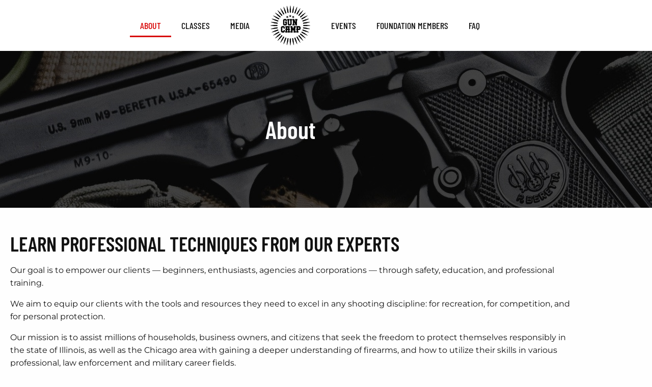

--- FILE ---
content_type: text/html; charset=UTF-8
request_url: https://theguncamp.com/about/
body_size: 13696
content:
<!DOCTYPE html>
<html lang="en-US">
<head>
	<meta charset="UTF-8">
	<meta name="viewport" content="width=device-width, initial-scale=1.0, viewport-fit=cover" />		<meta name='robots' content='index, follow, max-image-preview:large, max-snippet:-1, max-video-preview:-1' />
	<style>img:is([sizes="auto" i], [sizes^="auto," i]) { contain-intrinsic-size: 3000px 1500px }</style>
	
	<!-- This site is optimized with the Yoast SEO plugin v26.8 - https://yoast.com/product/yoast-seo-wordpress/ -->
	<title>The Gun Camp - About - Certified Gun Training by Professionals</title>
	<meta name="description" content="Our goal is to empower our clients — beginners, enthusiasts, agencies and corporations — through safety, education, and professional training." />
	<link rel="canonical" href="https://theguncamp.com/about/" />
	<meta property="og:locale" content="en_US" />
	<meta property="og:type" content="article" />
	<meta property="og:title" content="The Gun Camp - About - Certified Gun Training by Professionals" />
	<meta property="og:description" content="Our goal is to empower our clients — beginners, enthusiasts, agencies and corporations — through safety, education, and professional training." />
	<meta property="og:url" content="https://theguncamp.com/about/" />
	<meta property="og:site_name" content="The Gun Camp" />
	<meta property="article:modified_time" content="2022-06-06T20:30:25+00:00" />
	<meta name="twitter:card" content="summary_large_image" />
	<meta name="twitter:label1" content="Est. reading time" />
	<meta name="twitter:data1" content="1 minute" />
	<script type="application/ld+json" class="yoast-schema-graph">{"@context":"https://schema.org","@graph":[{"@type":"WebPage","@id":"https://theguncamp.com/about/","url":"https://theguncamp.com/about/","name":"The Gun Camp - About - Certified Gun Training by Professionals","isPartOf":{"@id":"https://theguncamp.com/#website"},"datePublished":"2022-06-06T17:51:07+00:00","dateModified":"2022-06-06T20:30:25+00:00","description":"Our goal is to empower our clients — beginners, enthusiasts, agencies and corporations — through safety, education, and professional training.","breadcrumb":{"@id":"https://theguncamp.com/about/#breadcrumb"},"inLanguage":"en-US","potentialAction":[{"@type":"ReadAction","target":["https://theguncamp.com/about/"]}]},{"@type":"BreadcrumbList","@id":"https://theguncamp.com/about/#breadcrumb","itemListElement":[{"@type":"ListItem","position":1,"name":"Home","item":"https://theguncamp.com/"},{"@type":"ListItem","position":2,"name":"About"}]},{"@type":"WebSite","@id":"https://theguncamp.com/#website","url":"https://theguncamp.com/","name":"The Gun Camp","description":"Certified Gun Training by Professionals","publisher":{"@id":"https://theguncamp.com/#organization"},"potentialAction":[{"@type":"SearchAction","target":{"@type":"EntryPoint","urlTemplate":"https://theguncamp.com/?s={search_term_string}"},"query-input":{"@type":"PropertyValueSpecification","valueRequired":true,"valueName":"search_term_string"}}],"inLanguage":"en-US"},{"@type":"Organization","@id":"https://theguncamp.com/#organization","name":"The Gun Camp","url":"https://theguncamp.com/","logo":{"@type":"ImageObject","inLanguage":"en-US","@id":"https://theguncamp.com/#/schema/logo/image/","url":"https://theguncamp.com/wp-content/uploads/2022/06/BlackGC.png","contentUrl":"https://theguncamp.com/wp-content/uploads/2022/06/BlackGC.png","width":963,"height":964,"caption":"The Gun Camp"},"image":{"@id":"https://theguncamp.com/#/schema/logo/image/"}}]}</script>
	<!-- / Yoast SEO plugin. -->


<script type='application/javascript'>console.log('PixelYourSite PRO version 9.11.1.2');</script>
<link rel="alternate" type="application/rss+xml" title="The Gun Camp &raquo; Feed" href="https://theguncamp.com/feed/" />
<script>
window._wpemojiSettings = {"baseUrl":"https:\/\/s.w.org\/images\/core\/emoji\/16.0.1\/72x72\/","ext":".png","svgUrl":"https:\/\/s.w.org\/images\/core\/emoji\/16.0.1\/svg\/","svgExt":".svg","source":{"concatemoji":"https:\/\/theguncamp.com\/wp-includes\/js\/wp-emoji-release.min.js?ver=6.8.3"}};
/*! This file is auto-generated */
!function(s,n){var o,i,e;function c(e){try{var t={supportTests:e,timestamp:(new Date).valueOf()};sessionStorage.setItem(o,JSON.stringify(t))}catch(e){}}function p(e,t,n){e.clearRect(0,0,e.canvas.width,e.canvas.height),e.fillText(t,0,0);var t=new Uint32Array(e.getImageData(0,0,e.canvas.width,e.canvas.height).data),a=(e.clearRect(0,0,e.canvas.width,e.canvas.height),e.fillText(n,0,0),new Uint32Array(e.getImageData(0,0,e.canvas.width,e.canvas.height).data));return t.every(function(e,t){return e===a[t]})}function u(e,t){e.clearRect(0,0,e.canvas.width,e.canvas.height),e.fillText(t,0,0);for(var n=e.getImageData(16,16,1,1),a=0;a<n.data.length;a++)if(0!==n.data[a])return!1;return!0}function f(e,t,n,a){switch(t){case"flag":return n(e,"\ud83c\udff3\ufe0f\u200d\u26a7\ufe0f","\ud83c\udff3\ufe0f\u200b\u26a7\ufe0f")?!1:!n(e,"\ud83c\udde8\ud83c\uddf6","\ud83c\udde8\u200b\ud83c\uddf6")&&!n(e,"\ud83c\udff4\udb40\udc67\udb40\udc62\udb40\udc65\udb40\udc6e\udb40\udc67\udb40\udc7f","\ud83c\udff4\u200b\udb40\udc67\u200b\udb40\udc62\u200b\udb40\udc65\u200b\udb40\udc6e\u200b\udb40\udc67\u200b\udb40\udc7f");case"emoji":return!a(e,"\ud83e\udedf")}return!1}function g(e,t,n,a){var r="undefined"!=typeof WorkerGlobalScope&&self instanceof WorkerGlobalScope?new OffscreenCanvas(300,150):s.createElement("canvas"),o=r.getContext("2d",{willReadFrequently:!0}),i=(o.textBaseline="top",o.font="600 32px Arial",{});return e.forEach(function(e){i[e]=t(o,e,n,a)}),i}function t(e){var t=s.createElement("script");t.src=e,t.defer=!0,s.head.appendChild(t)}"undefined"!=typeof Promise&&(o="wpEmojiSettingsSupports",i=["flag","emoji"],n.supports={everything:!0,everythingExceptFlag:!0},e=new Promise(function(e){s.addEventListener("DOMContentLoaded",e,{once:!0})}),new Promise(function(t){var n=function(){try{var e=JSON.parse(sessionStorage.getItem(o));if("object"==typeof e&&"number"==typeof e.timestamp&&(new Date).valueOf()<e.timestamp+604800&&"object"==typeof e.supportTests)return e.supportTests}catch(e){}return null}();if(!n){if("undefined"!=typeof Worker&&"undefined"!=typeof OffscreenCanvas&&"undefined"!=typeof URL&&URL.createObjectURL&&"undefined"!=typeof Blob)try{var e="postMessage("+g.toString()+"("+[JSON.stringify(i),f.toString(),p.toString(),u.toString()].join(",")+"));",a=new Blob([e],{type:"text/javascript"}),r=new Worker(URL.createObjectURL(a),{name:"wpTestEmojiSupports"});return void(r.onmessage=function(e){c(n=e.data),r.terminate(),t(n)})}catch(e){}c(n=g(i,f,p,u))}t(n)}).then(function(e){for(var t in e)n.supports[t]=e[t],n.supports.everything=n.supports.everything&&n.supports[t],"flag"!==t&&(n.supports.everythingExceptFlag=n.supports.everythingExceptFlag&&n.supports[t]);n.supports.everythingExceptFlag=n.supports.everythingExceptFlag&&!n.supports.flag,n.DOMReady=!1,n.readyCallback=function(){n.DOMReady=!0}}).then(function(){return e}).then(function(){var e;n.supports.everything||(n.readyCallback(),(e=n.source||{}).concatemoji?t(e.concatemoji):e.wpemoji&&e.twemoji&&(t(e.twemoji),t(e.wpemoji)))}))}((window,document),window._wpemojiSettings);
</script>
<style id='wp-emoji-styles-inline-css'>

	img.wp-smiley, img.emoji {
		display: inline !important;
		border: none !important;
		box-shadow: none !important;
		height: 1em !important;
		width: 1em !important;
		margin: 0 0.07em !important;
		vertical-align: -0.1em !important;
		background: none !important;
		padding: 0 !important;
	}
</style>
<style id='classic-theme-styles-inline-css'>
/*! This file is auto-generated */
.wp-block-button__link{color:#fff;background-color:#32373c;border-radius:9999px;box-shadow:none;text-decoration:none;padding:calc(.667em + 2px) calc(1.333em + 2px);font-size:1.125em}.wp-block-file__button{background:#32373c;color:#fff;text-decoration:none}
</style>
<style id='global-styles-inline-css'>
:root{--wp--preset--aspect-ratio--square: 1;--wp--preset--aspect-ratio--4-3: 4/3;--wp--preset--aspect-ratio--3-4: 3/4;--wp--preset--aspect-ratio--3-2: 3/2;--wp--preset--aspect-ratio--2-3: 2/3;--wp--preset--aspect-ratio--16-9: 16/9;--wp--preset--aspect-ratio--9-16: 9/16;--wp--preset--color--black: #000000;--wp--preset--color--cyan-bluish-gray: #abb8c3;--wp--preset--color--white: #ffffff;--wp--preset--color--pale-pink: #f78da7;--wp--preset--color--vivid-red: #cf2e2e;--wp--preset--color--luminous-vivid-orange: #ff6900;--wp--preset--color--luminous-vivid-amber: #fcb900;--wp--preset--color--light-green-cyan: #7bdcb5;--wp--preset--color--vivid-green-cyan: #00d084;--wp--preset--color--pale-cyan-blue: #8ed1fc;--wp--preset--color--vivid-cyan-blue: #0693e3;--wp--preset--color--vivid-purple: #9b51e0;--wp--preset--gradient--vivid-cyan-blue-to-vivid-purple: linear-gradient(135deg,rgba(6,147,227,1) 0%,rgb(155,81,224) 100%);--wp--preset--gradient--light-green-cyan-to-vivid-green-cyan: linear-gradient(135deg,rgb(122,220,180) 0%,rgb(0,208,130) 100%);--wp--preset--gradient--luminous-vivid-amber-to-luminous-vivid-orange: linear-gradient(135deg,rgba(252,185,0,1) 0%,rgba(255,105,0,1) 100%);--wp--preset--gradient--luminous-vivid-orange-to-vivid-red: linear-gradient(135deg,rgba(255,105,0,1) 0%,rgb(207,46,46) 100%);--wp--preset--gradient--very-light-gray-to-cyan-bluish-gray: linear-gradient(135deg,rgb(238,238,238) 0%,rgb(169,184,195) 100%);--wp--preset--gradient--cool-to-warm-spectrum: linear-gradient(135deg,rgb(74,234,220) 0%,rgb(151,120,209) 20%,rgb(207,42,186) 40%,rgb(238,44,130) 60%,rgb(251,105,98) 80%,rgb(254,248,76) 100%);--wp--preset--gradient--blush-light-purple: linear-gradient(135deg,rgb(255,206,236) 0%,rgb(152,150,240) 100%);--wp--preset--gradient--blush-bordeaux: linear-gradient(135deg,rgb(254,205,165) 0%,rgb(254,45,45) 50%,rgb(107,0,62) 100%);--wp--preset--gradient--luminous-dusk: linear-gradient(135deg,rgb(255,203,112) 0%,rgb(199,81,192) 50%,rgb(65,88,208) 100%);--wp--preset--gradient--pale-ocean: linear-gradient(135deg,rgb(255,245,203) 0%,rgb(182,227,212) 50%,rgb(51,167,181) 100%);--wp--preset--gradient--electric-grass: linear-gradient(135deg,rgb(202,248,128) 0%,rgb(113,206,126) 100%);--wp--preset--gradient--midnight: linear-gradient(135deg,rgb(2,3,129) 0%,rgb(40,116,252) 100%);--wp--preset--font-size--small: 13px;--wp--preset--font-size--medium: 20px;--wp--preset--font-size--large: 36px;--wp--preset--font-size--x-large: 42px;--wp--preset--spacing--20: 0.44rem;--wp--preset--spacing--30: 0.67rem;--wp--preset--spacing--40: 1rem;--wp--preset--spacing--50: 1.5rem;--wp--preset--spacing--60: 2.25rem;--wp--preset--spacing--70: 3.38rem;--wp--preset--spacing--80: 5.06rem;--wp--preset--shadow--natural: 6px 6px 9px rgba(0, 0, 0, 0.2);--wp--preset--shadow--deep: 12px 12px 50px rgba(0, 0, 0, 0.4);--wp--preset--shadow--sharp: 6px 6px 0px rgba(0, 0, 0, 0.2);--wp--preset--shadow--outlined: 6px 6px 0px -3px rgba(255, 255, 255, 1), 6px 6px rgba(0, 0, 0, 1);--wp--preset--shadow--crisp: 6px 6px 0px rgba(0, 0, 0, 1);}:where(.is-layout-flex){gap: 0.5em;}:where(.is-layout-grid){gap: 0.5em;}body .is-layout-flex{display: flex;}.is-layout-flex{flex-wrap: wrap;align-items: center;}.is-layout-flex > :is(*, div){margin: 0;}body .is-layout-grid{display: grid;}.is-layout-grid > :is(*, div){margin: 0;}:where(.wp-block-columns.is-layout-flex){gap: 2em;}:where(.wp-block-columns.is-layout-grid){gap: 2em;}:where(.wp-block-post-template.is-layout-flex){gap: 1.25em;}:where(.wp-block-post-template.is-layout-grid){gap: 1.25em;}.has-black-color{color: var(--wp--preset--color--black) !important;}.has-cyan-bluish-gray-color{color: var(--wp--preset--color--cyan-bluish-gray) !important;}.has-white-color{color: var(--wp--preset--color--white) !important;}.has-pale-pink-color{color: var(--wp--preset--color--pale-pink) !important;}.has-vivid-red-color{color: var(--wp--preset--color--vivid-red) !important;}.has-luminous-vivid-orange-color{color: var(--wp--preset--color--luminous-vivid-orange) !important;}.has-luminous-vivid-amber-color{color: var(--wp--preset--color--luminous-vivid-amber) !important;}.has-light-green-cyan-color{color: var(--wp--preset--color--light-green-cyan) !important;}.has-vivid-green-cyan-color{color: var(--wp--preset--color--vivid-green-cyan) !important;}.has-pale-cyan-blue-color{color: var(--wp--preset--color--pale-cyan-blue) !important;}.has-vivid-cyan-blue-color{color: var(--wp--preset--color--vivid-cyan-blue) !important;}.has-vivid-purple-color{color: var(--wp--preset--color--vivid-purple) !important;}.has-black-background-color{background-color: var(--wp--preset--color--black) !important;}.has-cyan-bluish-gray-background-color{background-color: var(--wp--preset--color--cyan-bluish-gray) !important;}.has-white-background-color{background-color: var(--wp--preset--color--white) !important;}.has-pale-pink-background-color{background-color: var(--wp--preset--color--pale-pink) !important;}.has-vivid-red-background-color{background-color: var(--wp--preset--color--vivid-red) !important;}.has-luminous-vivid-orange-background-color{background-color: var(--wp--preset--color--luminous-vivid-orange) !important;}.has-luminous-vivid-amber-background-color{background-color: var(--wp--preset--color--luminous-vivid-amber) !important;}.has-light-green-cyan-background-color{background-color: var(--wp--preset--color--light-green-cyan) !important;}.has-vivid-green-cyan-background-color{background-color: var(--wp--preset--color--vivid-green-cyan) !important;}.has-pale-cyan-blue-background-color{background-color: var(--wp--preset--color--pale-cyan-blue) !important;}.has-vivid-cyan-blue-background-color{background-color: var(--wp--preset--color--vivid-cyan-blue) !important;}.has-vivid-purple-background-color{background-color: var(--wp--preset--color--vivid-purple) !important;}.has-black-border-color{border-color: var(--wp--preset--color--black) !important;}.has-cyan-bluish-gray-border-color{border-color: var(--wp--preset--color--cyan-bluish-gray) !important;}.has-white-border-color{border-color: var(--wp--preset--color--white) !important;}.has-pale-pink-border-color{border-color: var(--wp--preset--color--pale-pink) !important;}.has-vivid-red-border-color{border-color: var(--wp--preset--color--vivid-red) !important;}.has-luminous-vivid-orange-border-color{border-color: var(--wp--preset--color--luminous-vivid-orange) !important;}.has-luminous-vivid-amber-border-color{border-color: var(--wp--preset--color--luminous-vivid-amber) !important;}.has-light-green-cyan-border-color{border-color: var(--wp--preset--color--light-green-cyan) !important;}.has-vivid-green-cyan-border-color{border-color: var(--wp--preset--color--vivid-green-cyan) !important;}.has-pale-cyan-blue-border-color{border-color: var(--wp--preset--color--pale-cyan-blue) !important;}.has-vivid-cyan-blue-border-color{border-color: var(--wp--preset--color--vivid-cyan-blue) !important;}.has-vivid-purple-border-color{border-color: var(--wp--preset--color--vivid-purple) !important;}.has-vivid-cyan-blue-to-vivid-purple-gradient-background{background: var(--wp--preset--gradient--vivid-cyan-blue-to-vivid-purple) !important;}.has-light-green-cyan-to-vivid-green-cyan-gradient-background{background: var(--wp--preset--gradient--light-green-cyan-to-vivid-green-cyan) !important;}.has-luminous-vivid-amber-to-luminous-vivid-orange-gradient-background{background: var(--wp--preset--gradient--luminous-vivid-amber-to-luminous-vivid-orange) !important;}.has-luminous-vivid-orange-to-vivid-red-gradient-background{background: var(--wp--preset--gradient--luminous-vivid-orange-to-vivid-red) !important;}.has-very-light-gray-to-cyan-bluish-gray-gradient-background{background: var(--wp--preset--gradient--very-light-gray-to-cyan-bluish-gray) !important;}.has-cool-to-warm-spectrum-gradient-background{background: var(--wp--preset--gradient--cool-to-warm-spectrum) !important;}.has-blush-light-purple-gradient-background{background: var(--wp--preset--gradient--blush-light-purple) !important;}.has-blush-bordeaux-gradient-background{background: var(--wp--preset--gradient--blush-bordeaux) !important;}.has-luminous-dusk-gradient-background{background: var(--wp--preset--gradient--luminous-dusk) !important;}.has-pale-ocean-gradient-background{background: var(--wp--preset--gradient--pale-ocean) !important;}.has-electric-grass-gradient-background{background: var(--wp--preset--gradient--electric-grass) !important;}.has-midnight-gradient-background{background: var(--wp--preset--gradient--midnight) !important;}.has-small-font-size{font-size: var(--wp--preset--font-size--small) !important;}.has-medium-font-size{font-size: var(--wp--preset--font-size--medium) !important;}.has-large-font-size{font-size: var(--wp--preset--font-size--large) !important;}.has-x-large-font-size{font-size: var(--wp--preset--font-size--x-large) !important;}
:where(.wp-block-post-template.is-layout-flex){gap: 1.25em;}:where(.wp-block-post-template.is-layout-grid){gap: 1.25em;}
:where(.wp-block-columns.is-layout-flex){gap: 2em;}:where(.wp-block-columns.is-layout-grid){gap: 2em;}
:root :where(.wp-block-pullquote){font-size: 1.5em;line-height: 1.6;}
</style>
<link rel='stylesheet' id='wp-components-css' href='https://theguncamp.com/wp-includes/css/dist/components/style.min.css?ver=6.8.3' media='all' />
<link rel='stylesheet' id='godaddy-styles-css' href='https://theguncamp.com/wp-content/mu-plugins/vendor/wpex/godaddy-launch/includes/Dependencies/GoDaddy/Styles/build/latest.css?ver=2.0.2' media='all' />
<link rel='stylesheet' id='theguncamp-style-css' href='https://theguncamp.com/wp-content/themes/theguncamp/style.css?ver=1.0.0' media='all' />
<link rel='stylesheet' id='theguncamp-app-css' href='https://theguncamp.com/wp-content/themes/theguncamp/css/app.css?ver=1.0.0' media='all' />
<link rel='stylesheet' id='elementor-icons-css' href='https://theguncamp.com/wp-content/plugins/elementor/assets/lib/eicons/css/elementor-icons.min.css?ver=5.46.0' media='all' />
<link rel='stylesheet' id='elementor-frontend-css' href='https://theguncamp.com/wp-content/plugins/elementor/assets/css/frontend.min.css?ver=3.34.2' media='all' />
<style id='elementor-frontend-inline-css'>
.elementor-kit-1409{--e-global-color-primary:#D70000;--e-global-color-secondary:#111111;--e-global-color-text:#111111;--e-global-color-accent:#D70000;--e-global-typography-primary-font-family:"Barlow Condensed";--e-global-typography-primary-font-weight:600;--e-global-typography-secondary-font-family:"Barlow";--e-global-typography-secondary-font-weight:400;--e-global-typography-text-font-family:"Montserrat";--e-global-typography-text-font-weight:400;--e-global-typography-accent-font-family:"Barlow Semi Condensed";--e-global-typography-accent-font-weight:500;}.elementor-kit-1409 e-page-transition{background-color:#FFBC7D;}.elementor-section.elementor-section-boxed > .elementor-container{max-width:1140px;}.e-con{--container-max-width:1140px;}.elementor-widget:not(:last-child){margin-block-end:20px;}.elementor-element{--widgets-spacing:20px 20px;--widgets-spacing-row:20px;--widgets-spacing-column:20px;}{}h1.entry-title{display:var(--page-title-display);}@media(max-width:1024px){.elementor-section.elementor-section-boxed > .elementor-container{max-width:1024px;}.e-con{--container-max-width:1024px;}}@media(max-width:767px){.elementor-section.elementor-section-boxed > .elementor-container{max-width:767px;}.e-con{--container-max-width:767px;}}
.elementor-1470 .elementor-element.elementor-element-493332f4:not(.elementor-motion-effects-element-type-background), .elementor-1470 .elementor-element.elementor-element-493332f4 > .elementor-motion-effects-container > .elementor-motion-effects-layer{background-image:url("https://theguncamp.com/wp-content/uploads/2022/06/bg.jpeg");background-position:center center;}.elementor-1470 .elementor-element.elementor-element-493332f4{transition:background 0.3s, border 0.3s, border-radius 0.3s, box-shadow 0.3s;padding:120px 0px 120px 0px;}.elementor-1470 .elementor-element.elementor-element-493332f4 > .elementor-background-overlay{transition:background 0.3s, border-radius 0.3s, opacity 0.3s;}.elementor-widget-heading .elementor-heading-title{font-family:var( --e-global-typography-primary-font-family ), Sans-serif;font-weight:var( --e-global-typography-primary-font-weight );color:var( --e-global-color-primary );}.elementor-1470 .elementor-element.elementor-element-27fedd56 > .elementor-widget-container{margin:0px 0px 0px 0px;}.elementor-1470 .elementor-element.elementor-element-27fedd56{text-align:center;}.elementor-1470 .elementor-element.elementor-element-27fedd56 .elementor-heading-title{font-family:"Barlow Condensed", Sans-serif;font-weight:600;color:#FFFFFF;}.elementor-1470 .elementor-element.elementor-element-61528642{margin-top:30px;margin-bottom:30px;}.elementor-1470 .elementor-element.elementor-element-3a100fe8 .elementor-heading-title{color:var( --e-global-color-secondary );}.elementor-widget-text-editor{font-family:var( --e-global-typography-text-font-family ), Sans-serif;font-weight:var( --e-global-typography-text-font-weight );color:var( --e-global-color-text );}.elementor-widget-text-editor.elementor-drop-cap-view-stacked .elementor-drop-cap{background-color:var( --e-global-color-primary );}.elementor-widget-text-editor.elementor-drop-cap-view-framed .elementor-drop-cap, .elementor-widget-text-editor.elementor-drop-cap-view-default .elementor-drop-cap{color:var( --e-global-color-primary );border-color:var( --e-global-color-primary );}:root{--page-title-display:none;}@media(max-width:767px){.elementor-1470 .elementor-element.elementor-element-27fedd56 .elementor-heading-title{font-size:48px;}}
.elementor-1422 .elementor-element.elementor-element-6c7cf641:not(.elementor-motion-effects-element-type-background), .elementor-1422 .elementor-element.elementor-element-6c7cf641 > .elementor-motion-effects-container > .elementor-motion-effects-layer{background-color:#FFFFFF;}.elementor-1422 .elementor-element.elementor-element-6c7cf641{box-shadow:0px 0px 10px 0px rgba(0,0,0,0.5);transition:background 0.3s, border 0.3s, border-radius 0.3s, box-shadow 0.3s;}.elementor-1422 .elementor-element.elementor-element-6c7cf641 > .elementor-background-overlay{transition:background 0.3s, border-radius 0.3s, opacity 0.3s;}.elementor-bc-flex-widget .elementor-1422 .elementor-element.elementor-element-73d79e07.elementor-column .elementor-widget-wrap{align-items:center;}.elementor-1422 .elementor-element.elementor-element-73d79e07.elementor-column.elementor-element[data-element_type="column"] > .elementor-widget-wrap.elementor-element-populated{align-content:center;align-items:center;}.elementor-1422 .elementor-element.elementor-element-73d79e07.elementor-column > .elementor-widget-wrap{justify-content:center;}.elementor-widget-icon.elementor-view-stacked .elementor-icon{background-color:var( --e-global-color-primary );}.elementor-widget-icon.elementor-view-framed .elementor-icon, .elementor-widget-icon.elementor-view-default .elementor-icon{color:var( --e-global-color-primary );border-color:var( --e-global-color-primary );}.elementor-widget-icon.elementor-view-framed .elementor-icon, .elementor-widget-icon.elementor-view-default .elementor-icon svg{fill:var( --e-global-color-primary );}body:not(.rtl) .elementor-1422 .elementor-element.elementor-element-678a765d{right:0px;}body.rtl .elementor-1422 .elementor-element.elementor-element-678a765d{left:0px;}.elementor-1422 .elementor-element.elementor-element-678a765d{top:0px;}.elementor-1422 .elementor-element.elementor-element-678a765d .elementor-icon-wrapper{text-align:center;}.elementor-1422 .elementor-element.elementor-element-678a765d.elementor-view-stacked .elementor-icon{background-color:var( --e-global-color-text );}.elementor-1422 .elementor-element.elementor-element-678a765d.elementor-view-framed .elementor-icon, .elementor-1422 .elementor-element.elementor-element-678a765d.elementor-view-default .elementor-icon{color:var( --e-global-color-text );border-color:var( --e-global-color-text );}.elementor-1422 .elementor-element.elementor-element-678a765d.elementor-view-framed .elementor-icon, .elementor-1422 .elementor-element.elementor-element-678a765d.elementor-view-default .elementor-icon svg{fill:var( --e-global-color-text );}.elementor-widget-nav-menu .elementor-nav-menu .elementor-item{font-family:var( --e-global-typography-primary-font-family ), Sans-serif;font-weight:var( --e-global-typography-primary-font-weight );}.elementor-widget-nav-menu .elementor-nav-menu--main .elementor-item{color:var( --e-global-color-text );fill:var( --e-global-color-text );}.elementor-widget-nav-menu .elementor-nav-menu--main .elementor-item:hover,
					.elementor-widget-nav-menu .elementor-nav-menu--main .elementor-item.elementor-item-active,
					.elementor-widget-nav-menu .elementor-nav-menu--main .elementor-item.highlighted,
					.elementor-widget-nav-menu .elementor-nav-menu--main .elementor-item:focus{color:var( --e-global-color-accent );fill:var( --e-global-color-accent );}.elementor-widget-nav-menu .elementor-nav-menu--main:not(.e--pointer-framed) .elementor-item:before,
					.elementor-widget-nav-menu .elementor-nav-menu--main:not(.e--pointer-framed) .elementor-item:after{background-color:var( --e-global-color-accent );}.elementor-widget-nav-menu .e--pointer-framed .elementor-item:before,
					.elementor-widget-nav-menu .e--pointer-framed .elementor-item:after{border-color:var( --e-global-color-accent );}.elementor-widget-nav-menu{--e-nav-menu-divider-color:var( --e-global-color-text );}.elementor-widget-nav-menu .elementor-nav-menu--dropdown .elementor-item, .elementor-widget-nav-menu .elementor-nav-menu--dropdown  .elementor-sub-item{font-family:var( --e-global-typography-accent-font-family ), Sans-serif;font-weight:var( --e-global-typography-accent-font-weight );}.elementor-1422 .elementor-element.elementor-element-53959f93{width:var( --container-widget-width, 400px );max-width:400px;--container-widget-width:400px;--container-widget-flex-grow:0;}.elementor-1422 .elementor-element.elementor-element-53959f93 .elementor-nav-menu .elementor-item{font-family:"Barlow Condensed", Sans-serif;font-size:18px;font-weight:500;text-transform:uppercase;}.elementor-widget-theme-site-logo .widget-image-caption{color:var( --e-global-color-text );font-family:var( --e-global-typography-text-font-family ), Sans-serif;font-weight:var( --e-global-typography-text-font-weight );}.elementor-1422 .elementor-element.elementor-element-1c0b87b9{width:auto;max-width:auto;}.elementor-1422 .elementor-element.elementor-element-1c0b87b9 > .elementor-widget-container{padding:0px 20px 0px 20px;}.elementor-1422 .elementor-element.elementor-element-1c0b87b9 img{width:80px;height:80px;}.elementor-1422 .elementor-element.elementor-element-199329b4{width:var( --container-widget-width, 400px );max-width:400px;--container-widget-width:400px;--container-widget-flex-grow:0;}.elementor-1422 .elementor-element.elementor-element-199329b4 .elementor-nav-menu .elementor-item{font-family:"Barlow Condensed", Sans-serif;font-size:18px;font-weight:500;text-transform:uppercase;}@media(max-width:767px){.elementor-1422 .elementor-element.elementor-element-73d79e07 > .elementor-widget-wrap > .elementor-widget:not(.elementor-widget__width-auto):not(.elementor-widget__width-initial):not(:last-child):not(.elementor-absolute){margin-block-end:0px;}body:not(.rtl) .elementor-1422 .elementor-element.elementor-element-678a765d{right:5px;}body.rtl .elementor-1422 .elementor-element.elementor-element-678a765d{left:5px;}.elementor-1422 .elementor-element.elementor-element-678a765d{top:5px;}.elementor-1422 .elementor-element.elementor-element-678a765d .elementor-icon-wrapper{text-align:end;}.elementor-1422 .elementor-element.elementor-element-678a765d .elementor-icon{font-size:32px;}.elementor-1422 .elementor-element.elementor-element-678a765d .elementor-icon svg{height:32px;}}
.elementor-1419 .elementor-element.elementor-element-5ec6b45b:not(.elementor-motion-effects-element-type-background), .elementor-1419 .elementor-element.elementor-element-5ec6b45b > .elementor-motion-effects-container > .elementor-motion-effects-layer{background-color:#1F1913;}.elementor-1419 .elementor-element.elementor-element-5ec6b45b{transition:background 0.3s, border 0.3s, border-radius 0.3s, box-shadow 0.3s;}.elementor-1419 .elementor-element.elementor-element-5ec6b45b > .elementor-background-overlay{transition:background 0.3s, border-radius 0.3s, opacity 0.3s;}.elementor-widget-image .widget-image-caption{color:var( --e-global-color-text );font-family:var( --e-global-typography-text-font-family ), Sans-serif;font-weight:var( --e-global-typography-text-font-weight );}.elementor-1419 .elementor-element.elementor-element-3c268e3a > .elementor-widget-container{margin:0px 30px 0px 30px;}.elementor-widget-nav-menu .elementor-nav-menu .elementor-item{font-family:var( --e-global-typography-primary-font-family ), Sans-serif;font-weight:var( --e-global-typography-primary-font-weight );}.elementor-widget-nav-menu .elementor-nav-menu--main .elementor-item{color:var( --e-global-color-text );fill:var( --e-global-color-text );}.elementor-widget-nav-menu .elementor-nav-menu--main .elementor-item:hover,
					.elementor-widget-nav-menu .elementor-nav-menu--main .elementor-item.elementor-item-active,
					.elementor-widget-nav-menu .elementor-nav-menu--main .elementor-item.highlighted,
					.elementor-widget-nav-menu .elementor-nav-menu--main .elementor-item:focus{color:var( --e-global-color-accent );fill:var( --e-global-color-accent );}.elementor-widget-nav-menu .elementor-nav-menu--main:not(.e--pointer-framed) .elementor-item:before,
					.elementor-widget-nav-menu .elementor-nav-menu--main:not(.e--pointer-framed) .elementor-item:after{background-color:var( --e-global-color-accent );}.elementor-widget-nav-menu .e--pointer-framed .elementor-item:before,
					.elementor-widget-nav-menu .e--pointer-framed .elementor-item:after{border-color:var( --e-global-color-accent );}.elementor-widget-nav-menu{--e-nav-menu-divider-color:var( --e-global-color-text );}.elementor-widget-nav-menu .elementor-nav-menu--dropdown .elementor-item, .elementor-widget-nav-menu .elementor-nav-menu--dropdown  .elementor-sub-item{font-family:var( --e-global-typography-accent-font-family ), Sans-serif;font-weight:var( --e-global-typography-accent-font-weight );}.elementor-1419 .elementor-element.elementor-element-290ab09 .elementor-nav-menu .elementor-item{font-family:"Barlow Condensed", Sans-serif;font-size:18px;font-weight:500;}.elementor-1419 .elementor-element.elementor-element-290ab09 .elementor-nav-menu--main .elementor-item{color:#FFFFFF;fill:#FFFFFF;padding-left:8px;padding-right:8px;}.elementor-1419 .elementor-element.elementor-element-290ab09 .elementor-nav-menu--main .elementor-item:hover,
					.elementor-1419 .elementor-element.elementor-element-290ab09 .elementor-nav-menu--main .elementor-item.elementor-item-active,
					.elementor-1419 .elementor-element.elementor-element-290ab09 .elementor-nav-menu--main .elementor-item.highlighted,
					.elementor-1419 .elementor-element.elementor-element-290ab09 .elementor-nav-menu--main .elementor-item:focus{color:#fff;}.elementor-1419 .elementor-element.elementor-element-20dc90e5 .elementor-nav-menu .elementor-item{font-family:"Barlow Condensed", Sans-serif;font-size:18px;font-weight:500;}.elementor-1419 .elementor-element.elementor-element-20dc90e5 .elementor-nav-menu--main .elementor-item{color:#FFFFFF;fill:#FFFFFF;padding-left:8px;padding-right:8px;}.elementor-1419 .elementor-element.elementor-element-20dc90e5 .elementor-nav-menu--main .elementor-item:hover,
					.elementor-1419 .elementor-element.elementor-element-20dc90e5 .elementor-nav-menu--main .elementor-item.elementor-item-active,
					.elementor-1419 .elementor-element.elementor-element-20dc90e5 .elementor-nav-menu--main .elementor-item.highlighted,
					.elementor-1419 .elementor-element.elementor-element-20dc90e5 .elementor-nav-menu--main .elementor-item:focus{color:#fff;}.elementor-widget-text-editor{font-family:var( --e-global-typography-text-font-family ), Sans-serif;font-weight:var( --e-global-typography-text-font-weight );color:var( --e-global-color-text );}.elementor-widget-text-editor.elementor-drop-cap-view-stacked .elementor-drop-cap{background-color:var( --e-global-color-primary );}.elementor-widget-text-editor.elementor-drop-cap-view-framed .elementor-drop-cap, .elementor-widget-text-editor.elementor-drop-cap-view-default .elementor-drop-cap{color:var( --e-global-color-primary );border-color:var( --e-global-color-primary );}.elementor-1419 .elementor-element.elementor-element-5ecde89{color:#FFFFFF;}.elementor-1419 .elementor-element.elementor-element-609f2ef7:not(.elementor-motion-effects-element-type-background), .elementor-1419 .elementor-element.elementor-element-609f2ef7 > .elementor-motion-effects-container > .elementor-motion-effects-layer{background-color:#19120A;}.elementor-1419 .elementor-element.elementor-element-609f2ef7{transition:background 0.3s, border 0.3s, border-radius 0.3s, box-shadow 0.3s;}.elementor-1419 .elementor-element.elementor-element-609f2ef7 > .elementor-background-overlay{transition:background 0.3s, border-radius 0.3s, opacity 0.3s;}.elementor-1419 .elementor-element.elementor-element-31bef4a1{font-family:"Montserrat", Sans-serif;font-size:14px;font-weight:400;color:#FFFFFF;}@media(max-width:767px){.elementor-1419 .elementor-element.elementor-element-3c268e3a{text-align:center;}.elementor-1419 .elementor-element.elementor-element-7d2dff3c{width:50%;}.elementor-1419 .elementor-element.elementor-element-623d9f65{width:50%;}}/* Start custom CSS for text-editor, class: .elementor-element-5ecde89 */.elementor-1419 .elementor-element.elementor-element-5ecde89 a {
    color: currentColor;
    
}/* End custom CSS */
/* Start custom CSS for text-editor, class: .elementor-element-31bef4a1 */.elementor-1419 .elementor-element.elementor-element-31bef4a1 a {
    color: currentColor;
}/* End custom CSS */
</style>
<link rel='stylesheet' id='elementor-pro-css' href='https://theguncamp.com/wp-content/plugins/elementor-pro/assets/css/frontend.min.css?ver=3.18.2' media='all' />
<link rel='stylesheet' id='widget-heading-css' href='https://theguncamp.com/wp-content/plugins/elementor/assets/css/widget-heading.min.css?ver=3.34.2' media='all' />
<link rel='stylesheet' id='elementor-gf-local-barlowcondensed-css' href='https://theguncamp.com/wp-content/uploads/elementor/google-fonts/css/barlowcondensed.css?ver=1748566374' media='all' />
<link rel='stylesheet' id='elementor-gf-local-barlow-css' href='https://theguncamp.com/wp-content/uploads/elementor/google-fonts/css/barlow.css?ver=1748566385' media='all' />
<link rel='stylesheet' id='elementor-gf-local-montserrat-css' href='https://theguncamp.com/wp-content/uploads/elementor/google-fonts/css/montserrat.css?ver=1748566379' media='all' />
<link rel='stylesheet' id='elementor-gf-local-barlowsemicondensed-css' href='https://theguncamp.com/wp-content/uploads/elementor/google-fonts/css/barlowsemicondensed.css?ver=1748566380' media='all' />
<link rel='stylesheet' id='elementor-icons-shared-0-css' href='https://theguncamp.com/wp-content/plugins/elementor/assets/lib/font-awesome/css/fontawesome.min.css?ver=5.15.3' media='all' />
<link rel='stylesheet' id='elementor-icons-fa-solid-css' href='https://theguncamp.com/wp-content/plugins/elementor/assets/lib/font-awesome/css/solid.min.css?ver=5.15.3' media='all' />
<script src="https://theguncamp.com/wp-includes/js/jquery/jquery.min.js?ver=3.7.1" id="jquery-core-js"></script>
<script src="https://theguncamp.com/wp-includes/js/jquery/jquery-migrate.min.js?ver=3.4.1" id="jquery-migrate-js"></script>
<script src="https://theguncamp.com/wp-content/plugins/pixelyoursite-pro/dist/scripts/js.cookie-2.1.3.min.js?ver=2.1.3" id="js-cookie-pys-js"></script>
<script src="https://theguncamp.com/wp-content/plugins/pixelyoursite-pro/dist/scripts/jquery.bind-first-0.2.3.min.js?ver=6.8.3" id="jquery-bind-first-js"></script>
<script id="pys-js-extra">
var pysOptions = {"staticEvents":[],"dynamicEvents":[],"triggerEvents":[],"triggerEventTypes":[],"ga":{"trackingIds":["G-PYHSWG3G8E"],"unifyGA4":false,"retargetingLogic":"ecomm","crossDomainEnabled":false,"crossDomainAcceptIncoming":false,"crossDomainDomains":[],"wooVariableAsSimple":true,"isDebugEnabled":[false],"disableAdvertisingFeatures":false,"disableAdvertisingPersonalization":false},"debug":"","siteUrl":"https:\/\/theguncamp.com","ajaxUrl":"https:\/\/theguncamp.com\/wp-admin\/admin-ajax.php","ajax_event":"2db3e2cc38","trackUTMs":"1","trackTrafficSource":"1","user_id":"0","enable_lading_page_param":"1","cookie_duration":"7","enable_event_day_param":"1","enable_event_month_param":"1","enable_event_time_param":"1","enable_remove_target_url_param":"1","enable_remove_download_url_param":"1","visit_data_model":"first_visit","last_visit_duration":"60","enable_auto_save_advance_matching":"1","advance_matching_fn_names":["first_name","first-name","first name","name"],"advance_matching_ln_names":["last_name","last-name","last name"],"advance_matching_tel_names":["phone","tel"],"enable_success_send_form":"","enable_automatic_events":"","enable_event_video":"1","ajaxForServerEvent":"1","send_external_id":"1","external_id_expire":"180","gdpr":{"ajax_enabled":false,"all_disabled_by_api":false,"facebook_disabled_by_api":false,"tiktok_disabled_by_api":false,"analytics_disabled_by_api":false,"google_ads_disabled_by_api":false,"pinterest_disabled_by_api":false,"bing_disabled_by_api":false,"externalID_disabled_by_api":false,"facebook_prior_consent_enabled":true,"tiktok_prior_consent_enabled":true,"analytics_prior_consent_enabled":true,"google_ads_prior_consent_enabled":true,"pinterest_prior_consent_enabled":true,"bing_prior_consent_enabled":true,"cookiebot_integration_enabled":false,"cookiebot_facebook_consent_category":"marketing","cookiebot_tiktok_consent_category":"marketing","cookiebot_analytics_consent_category":"statistics","cookiebot_google_ads_consent_category":"marketing","cookiebot_pinterest_consent_category":"marketing","cookiebot_bing_consent_category":"marketing","cookie_notice_integration_enabled":false,"cookie_law_info_integration_enabled":false,"real_cookie_banner_integration_enabled":false,"consent_magic_integration_enabled":false},"cookie":{"disabled_all_cookie":false,"disabled_start_session_cookie":false,"disabled_advanced_form_data_cookie":false,"disabled_landing_page_cookie":false,"disabled_first_visit_cookie":false,"disabled_trafficsource_cookie":false,"disabled_utmTerms_cookie":false,"disabled_utmId_cookie":false},"tracking_analytics":{"TrafficSource":"google.com","TrafficLanding":"https:\/\/theguncamp.com\/classes\/the-twista-gun-coach-experience\/","TrafficUtms":[],"TrafficUtmsId":[]},"automatic":{"enable_youtube":true,"enable_vimeo":true,"enable_video":true},"woo":{"enabled":false},"edd":{"enabled":false}};
</script>
<script src="https://theguncamp.com/wp-content/plugins/pixelyoursite-pro/dist/scripts/public.js?ver=9.11.1.2" id="pys-js"></script>
<link rel="https://api.w.org/" href="https://theguncamp.com/wp-json/" /><link rel="alternate" title="JSON" type="application/json" href="https://theguncamp.com/wp-json/wp/v2/pages/1470" /><link rel="EditURI" type="application/rsd+xml" title="RSD" href="https://theguncamp.com/xmlrpc.php?rsd" />
<link rel='shortlink' href='https://theguncamp.com/?p=1470' />
<link rel="alternate" title="oEmbed (JSON)" type="application/json+oembed" href="https://theguncamp.com/wp-json/oembed/1.0/embed?url=https%3A%2F%2Ftheguncamp.com%2Fabout%2F" />
<link rel="alternate" title="oEmbed (XML)" type="text/xml+oembed" href="https://theguncamp.com/wp-json/oembed/1.0/embed?url=https%3A%2F%2Ftheguncamp.com%2Fabout%2F&#038;format=xml" />
<meta name="generator" content="Elementor 3.34.2; features: additional_custom_breakpoints; settings: css_print_method-internal, google_font-enabled, font_display-auto">
			<style>
				.e-con.e-parent:nth-of-type(n+4):not(.e-lazyloaded):not(.e-no-lazyload),
				.e-con.e-parent:nth-of-type(n+4):not(.e-lazyloaded):not(.e-no-lazyload) * {
					background-image: none !important;
				}
				@media screen and (max-height: 1024px) {
					.e-con.e-parent:nth-of-type(n+3):not(.e-lazyloaded):not(.e-no-lazyload),
					.e-con.e-parent:nth-of-type(n+3):not(.e-lazyloaded):not(.e-no-lazyload) * {
						background-image: none !important;
					}
				}
				@media screen and (max-height: 640px) {
					.e-con.e-parent:nth-of-type(n+2):not(.e-lazyloaded):not(.e-no-lazyload),
					.e-con.e-parent:nth-of-type(n+2):not(.e-lazyloaded):not(.e-no-lazyload) * {
						background-image: none !important;
					}
				}
			</style>
			<link rel="icon" href="https://theguncamp.com/wp-content/uploads/2022/06/guncamp-pnzswwvwbkzt73fhabksvvm5nos3rpr8doe7vewgs8.png" sizes="32x32" />
<link rel="icon" href="https://theguncamp.com/wp-content/uploads/2022/06/guncamp-pnzswwvwbkzt73fhabksvvm5nos3rpr8doe7vewgs8.png" sizes="192x192" />
<link rel="apple-touch-icon" href="https://theguncamp.com/wp-content/uploads/2022/06/guncamp-pnzswwvwbkzt73fhabksvvm5nos3rpr8doe7vewgs8.png" />
<meta name="msapplication-TileImage" content="https://theguncamp.com/wp-content/uploads/2022/06/guncamp-pnzswwvwbkzt73fhabksvvm5nos3rpr8doe7vewgs8.png" />
		<style id="wp-custom-css">
			th.label {
	background: transparent;
}
.gfield_required_text  {
	display: none  !important;
}		</style>
		</head>
<body class="wp-singular page-template-default page page-id-1470 wp-custom-logo wp-theme-theguncamp no-sidebar elementor-default elementor-kit-1409 elementor-page elementor-page-1470">
		<div data-elementor-type="header" data-elementor-id="1422" class="elementor elementor-1422 elementor-location-header" data-elementor-post-type="elementor_library">
					<div class="elementor-section-wrap">
								<section class="elementor-section elementor-top-section elementor-element elementor-element-6c7cf641 elementor-section-boxed elementor-section-height-default elementor-section-height-default" data-id="6c7cf641" data-element_type="section" data-settings="{&quot;background_background&quot;:&quot;classic&quot;,&quot;sticky&quot;:&quot;top&quot;,&quot;sticky_on&quot;:[&quot;desktop&quot;,&quot;tablet&quot;],&quot;sticky_offset&quot;:0,&quot;sticky_effects_offset&quot;:0}">
						<div class="elementor-container elementor-column-gap-default">
					<div class="elementor-column elementor-col-100 elementor-top-column elementor-element elementor-element-73d79e07" data-id="73d79e07" data-element_type="column">
			<div class="elementor-widget-wrap elementor-element-populated">
						<div class="elementor-element elementor-element-678a765d elementor-absolute elementor-hidden-desktop elementor-hidden-tablet elementor-view-default elementor-widget elementor-widget-icon" data-id="678a765d" data-element_type="widget" data-settings="{&quot;_position&quot;:&quot;absolute&quot;}" data-widget_type="icon.default">
				<div class="elementor-widget-container">
							<div class="elementor-icon-wrapper">
			<a class="elementor-icon" href="#elementor-action%3Aaction%3Dpopup%3Aopen%26settings%3DeyJpZCI6MTQxNiwidG9nZ2xlIjpmYWxzZX0%3D">
			<i aria-hidden="true" class="fas fa-bars"></i>			</a>
		</div>
						</div>
				</div>
				<div class="elementor-element elementor-element-53959f93 elementor-nav-menu__align-right elementor-widget__width-initial elementor-nav-menu--dropdown-none elementor-hidden-mobile elementor-widget elementor-widget-nav-menu" data-id="53959f93" data-element_type="widget" data-settings="{&quot;layout&quot;:&quot;horizontal&quot;,&quot;submenu_icon&quot;:{&quot;value&quot;:&quot;&lt;i class=\&quot;fas fa-caret-down\&quot;&gt;&lt;\/i&gt;&quot;,&quot;library&quot;:&quot;fa-solid&quot;}}" data-widget_type="nav-menu.default">
				<div class="elementor-widget-container">
								<nav class="elementor-nav-menu--main elementor-nav-menu__container elementor-nav-menu--layout-horizontal e--pointer-underline e--animation-fade">
				<ul id="menu-1-53959f93" class="elementor-nav-menu"><li class="menu-item menu-item-type-post_type menu-item-object-page current-menu-item page_item page-item-1470 current_page_item menu-item-1488"><a href="https://theguncamp.com/about/" aria-current="page" class="elementor-item elementor-item-active">About</a></li>
<li class="menu-item menu-item-type-post_type menu-item-object-page menu-item-1775"><a href="https://theguncamp.com/classes/" class="elementor-item">Classes</a></li>
<li class="menu-item menu-item-type-post_type menu-item-object-page menu-item-1487"><a href="https://theguncamp.com/media/" class="elementor-item">Media</a></li>
</ul>			</nav>
						<nav class="elementor-nav-menu--dropdown elementor-nav-menu__container" aria-hidden="true">
				<ul id="menu-2-53959f93" class="elementor-nav-menu"><li class="menu-item menu-item-type-post_type menu-item-object-page current-menu-item page_item page-item-1470 current_page_item menu-item-1488"><a href="https://theguncamp.com/about/" aria-current="page" class="elementor-item elementor-item-active" tabindex="-1">About</a></li>
<li class="menu-item menu-item-type-post_type menu-item-object-page menu-item-1775"><a href="https://theguncamp.com/classes/" class="elementor-item" tabindex="-1">Classes</a></li>
<li class="menu-item menu-item-type-post_type menu-item-object-page menu-item-1487"><a href="https://theguncamp.com/media/" class="elementor-item" tabindex="-1">Media</a></li>
</ul>			</nav>
						</div>
				</div>
				<div class="elementor-element elementor-element-1c0b87b9 elementor-widget__width-auto elementor-widget elementor-widget-theme-site-logo elementor-widget-image" data-id="1c0b87b9" data-element_type="widget" data-widget_type="theme-site-logo.default">
				<div class="elementor-widget-container">
										<div class="elementor-image">
								<a href="https://theguncamp.com">
			<img width="150" height="150" src="https://theguncamp.com/wp-content/uploads/2022/06/BlackGC-150x150.png" class="attachment-thumbnail size-thumbnail wp-image-1522" alt="" srcset="https://theguncamp.com/wp-content/uploads/2022/06/BlackGC-150x150.png 150w, https://theguncamp.com/wp-content/uploads/2022/06/BlackGC-300x300.png 300w, https://theguncamp.com/wp-content/uploads/2022/06/BlackGC-768x769.png 768w, https://theguncamp.com/wp-content/uploads/2022/06/BlackGC-350x350.png 350w, https://theguncamp.com/wp-content/uploads/2022/06/BlackGC-100x100.png 100w, https://theguncamp.com/wp-content/uploads/2022/06/BlackGC-60x60.png 60w, https://theguncamp.com/wp-content/uploads/2022/06/BlackGC-90x90.png 90w, https://theguncamp.com/wp-content/uploads/2022/06/BlackGC-370x370.png 370w, https://theguncamp.com/wp-content/uploads/2022/06/BlackGC-75x75.png 75w, https://theguncamp.com/wp-content/uploads/2022/06/BlackGC-770x771.png 770w, https://theguncamp.com/wp-content/uploads/2022/06/BlackGC.png 963w" sizes="(max-width: 150px) 100vw, 150px" />				</a>
										</div>
								</div>
				</div>
				<div class="elementor-element elementor-element-199329b4 elementor-nav-menu__align-left elementor-widget__width-initial elementor-nav-menu--dropdown-none elementor-hidden-mobile elementor-widget elementor-widget-nav-menu" data-id="199329b4" data-element_type="widget" data-settings="{&quot;layout&quot;:&quot;horizontal&quot;,&quot;submenu_icon&quot;:{&quot;value&quot;:&quot;&lt;i class=\&quot;fas fa-caret-down\&quot;&gt;&lt;\/i&gt;&quot;,&quot;library&quot;:&quot;fa-solid&quot;}}" data-widget_type="nav-menu.default">
				<div class="elementor-widget-container">
								<nav class="elementor-nav-menu--main elementor-nav-menu__container elementor-nav-menu--layout-horizontal e--pointer-underline e--animation-fade">
				<ul id="menu-1-199329b4" class="elementor-nav-menu"><li class="menu-item menu-item-type-post_type menu-item-object-page menu-item-1814"><a href="https://theguncamp.com/events/" class="elementor-item">Events</a></li>
<li class="menu-item menu-item-type-post_type menu-item-object-page menu-item-1767"><a href="https://theguncamp.com/members/" class="elementor-item">Foundation Members</a></li>
<li class="menu-item menu-item-type-post_type menu-item-object-page menu-item-1491"><a href="https://theguncamp.com/faq/" class="elementor-item">FAQ</a></li>
</ul>			</nav>
						<nav class="elementor-nav-menu--dropdown elementor-nav-menu__container" aria-hidden="true">
				<ul id="menu-2-199329b4" class="elementor-nav-menu"><li class="menu-item menu-item-type-post_type menu-item-object-page menu-item-1814"><a href="https://theguncamp.com/events/" class="elementor-item" tabindex="-1">Events</a></li>
<li class="menu-item menu-item-type-post_type menu-item-object-page menu-item-1767"><a href="https://theguncamp.com/members/" class="elementor-item" tabindex="-1">Foundation Members</a></li>
<li class="menu-item menu-item-type-post_type menu-item-object-page menu-item-1491"><a href="https://theguncamp.com/faq/" class="elementor-item" tabindex="-1">FAQ</a></li>
</ul>			</nav>
						</div>
				</div>
					</div>
		</div>
					</div>
		</section>
							</div>
				</div>
		
	<main id="primary" class="site-main">

		
<article id="post-1470" class="post-1470 page type-page status-publish hentry">
	<header class="entry-header">
		<h1 class="entry-title">About</h1>	</header><!-- .entry-header -->

	
	<div class="entry-content">
				<div data-elementor-type="wp-page" data-elementor-id="1470" class="elementor elementor-1470" data-elementor-post-type="page">
						<section class="elementor-section elementor-top-section elementor-element elementor-element-493332f4 elementor-section-boxed elementor-section-height-default elementor-section-height-default" data-id="493332f4" data-element_type="section" data-settings="{&quot;background_background&quot;:&quot;classic&quot;}">
						<div class="elementor-container elementor-column-gap-default">
					<div class="elementor-column elementor-col-100 elementor-top-column elementor-element elementor-element-63b85f28" data-id="63b85f28" data-element_type="column">
			<div class="elementor-widget-wrap elementor-element-populated">
						<div class="elementor-element elementor-element-27fedd56 elementor-widget elementor-widget-heading" data-id="27fedd56" data-element_type="widget" data-widget_type="heading.default">
				<div class="elementor-widget-container">
					<h1 class="elementor-heading-title elementor-size-default">About</h1>				</div>
				</div>
					</div>
		</div>
					</div>
		</section>
				<section class="elementor-section elementor-top-section elementor-element elementor-element-61528642 elementor-section-boxed elementor-section-height-default elementor-section-height-default" data-id="61528642" data-element_type="section">
						<div class="elementor-container elementor-column-gap-wide">
					<div class="elementor-column elementor-col-100 elementor-top-column elementor-element elementor-element-3158459b" data-id="3158459b" data-element_type="column">
			<div class="elementor-widget-wrap elementor-element-populated">
						<div class="elementor-element elementor-element-3a100fe8 elementor-widget elementor-widget-heading" data-id="3a100fe8" data-element_type="widget" data-widget_type="heading.default">
				<div class="elementor-widget-container">
					<h2 class="elementor-heading-title elementor-size-default">LEARN PROFESSIONAL TECHNIQUES FROM OUR EXPERTS
</h2>				</div>
				</div>
				<div class="elementor-element elementor-element-44b99676 elementor-widget elementor-widget-text-editor" data-id="44b99676" data-element_type="widget" data-widget_type="text-editor.default">
				<div class="elementor-widget-container">
									<p>Our goal is to empower our clients — beginners, enthusiasts, agencies and corporations — through safety, education, and professional training.</p><p>We aim to equip our clients with the tools and resources they need to excel in any shooting discipline: for recreation, for competition, and for personal protection.</p><p>Our mission is to assist millions of households, business owners, and citizens that seek the freedom to protect themselves responsibly in the state of Illinois, as well as the Chicago area with gaining a deeper understanding of firearms, and how to utilize their skills in various professional, law enforcement and military career fields.</p>								</div>
				</div>
					</div>
		</div>
					</div>
		</section>
				</div>
			</div><!-- .entry-content -->


</article><!-- #post-1470 -->

	</main><!-- #main -->

		<div data-elementor-type="footer" data-elementor-id="1419" class="elementor elementor-1419 elementor-location-footer" data-elementor-post-type="elementor_library">
					<div class="elementor-section-wrap">
								<section class="elementor-section elementor-top-section elementor-element elementor-element-5ec6b45b elementor-section-boxed elementor-section-height-default elementor-section-height-default" data-id="5ec6b45b" data-element_type="section" data-settings="{&quot;background_background&quot;:&quot;classic&quot;}">
						<div class="elementor-container elementor-column-gap-wider">
					<div class="elementor-column elementor-col-25 elementor-top-column elementor-element elementor-element-3258b794" data-id="3258b794" data-element_type="column">
			<div class="elementor-widget-wrap elementor-element-populated">
						<div class="elementor-element elementor-element-3c268e3a elementor-widget elementor-widget-image" data-id="3c268e3a" data-element_type="widget" data-widget_type="image.default">
				<div class="elementor-widget-container">
															<img width="640" height="789" src="https://theguncamp.com/wp-content/uploads/2022/06/WhiteGunC-831x1024.png" class="attachment-large size-large wp-image-1420" alt="" srcset="https://theguncamp.com/wp-content/uploads/2022/06/WhiteGunC-831x1024.png 831w, https://theguncamp.com/wp-content/uploads/2022/06/WhiteGunC-1000x1232.png 1000w, https://theguncamp.com/wp-content/uploads/2022/06/WhiteGunC-243x300.png 243w, https://theguncamp.com/wp-content/uploads/2022/06/WhiteGunC-768x946.png 768w, https://theguncamp.com/wp-content/uploads/2022/06/WhiteGunC-1246x1536.png 1246w, https://theguncamp.com/wp-content/uploads/2022/06/WhiteGunC-1662x2048.png 1662w, https://theguncamp.com/wp-content/uploads/2022/06/WhiteGunC-370x456.png 370w, https://theguncamp.com/wp-content/uploads/2022/06/WhiteGunC-760x937.png 760w, https://theguncamp.com/wp-content/uploads/2022/06/WhiteGunC-49x60.png 49w, https://theguncamp.com/wp-content/uploads/2022/06/WhiteGunC-73x90.png 73w" sizes="(max-width: 640px) 100vw, 640px" />															</div>
				</div>
					</div>
		</div>
				<div class="elementor-column elementor-col-25 elementor-top-column elementor-element elementor-element-7d2dff3c" data-id="7d2dff3c" data-element_type="column">
			<div class="elementor-widget-wrap elementor-element-populated">
						<div class="elementor-element elementor-element-290ab09 elementor-nav-menu--dropdown-none elementor-widget elementor-widget-nav-menu" data-id="290ab09" data-element_type="widget" data-settings="{&quot;layout&quot;:&quot;vertical&quot;,&quot;submenu_icon&quot;:{&quot;value&quot;:&quot;&lt;i class=\&quot;fas fa-caret-down\&quot;&gt;&lt;\/i&gt;&quot;,&quot;library&quot;:&quot;fa-solid&quot;}}" data-widget_type="nav-menu.default">
				<div class="elementor-widget-container">
								<nav class="elementor-nav-menu--main elementor-nav-menu__container elementor-nav-menu--layout-vertical e--pointer-background e--animation-fade">
				<ul id="menu-1-290ab09" class="elementor-nav-menu sm-vertical"><li class="menu-item menu-item-type-post_type menu-item-object-page current-menu-item page_item page-item-1470 current_page_item menu-item-1488"><a href="https://theguncamp.com/about/" aria-current="page" class="elementor-item elementor-item-active">About</a></li>
<li class="menu-item menu-item-type-post_type menu-item-object-page menu-item-1775"><a href="https://theguncamp.com/classes/" class="elementor-item">Classes</a></li>
<li class="menu-item menu-item-type-post_type menu-item-object-page menu-item-1487"><a href="https://theguncamp.com/media/" class="elementor-item">Media</a></li>
</ul>			</nav>
						<nav class="elementor-nav-menu--dropdown elementor-nav-menu__container" aria-hidden="true">
				<ul id="menu-2-290ab09" class="elementor-nav-menu sm-vertical"><li class="menu-item menu-item-type-post_type menu-item-object-page current-menu-item page_item page-item-1470 current_page_item menu-item-1488"><a href="https://theguncamp.com/about/" aria-current="page" class="elementor-item elementor-item-active" tabindex="-1">About</a></li>
<li class="menu-item menu-item-type-post_type menu-item-object-page menu-item-1775"><a href="https://theguncamp.com/classes/" class="elementor-item" tabindex="-1">Classes</a></li>
<li class="menu-item menu-item-type-post_type menu-item-object-page menu-item-1487"><a href="https://theguncamp.com/media/" class="elementor-item" tabindex="-1">Media</a></li>
</ul>			</nav>
						</div>
				</div>
					</div>
		</div>
				<div class="elementor-column elementor-col-25 elementor-top-column elementor-element elementor-element-623d9f65" data-id="623d9f65" data-element_type="column">
			<div class="elementor-widget-wrap elementor-element-populated">
						<div class="elementor-element elementor-element-20dc90e5 elementor-nav-menu--dropdown-none elementor-widget elementor-widget-nav-menu" data-id="20dc90e5" data-element_type="widget" data-settings="{&quot;layout&quot;:&quot;vertical&quot;,&quot;submenu_icon&quot;:{&quot;value&quot;:&quot;&lt;i class=\&quot;fas fa-caret-down\&quot;&gt;&lt;\/i&gt;&quot;,&quot;library&quot;:&quot;fa-solid&quot;}}" data-widget_type="nav-menu.default">
				<div class="elementor-widget-container">
								<nav class="elementor-nav-menu--main elementor-nav-menu__container elementor-nav-menu--layout-vertical e--pointer-background e--animation-fade">
				<ul id="menu-1-20dc90e5" class="elementor-nav-menu sm-vertical"><li class="menu-item menu-item-type-post_type menu-item-object-page menu-item-1814"><a href="https://theguncamp.com/events/" class="elementor-item">Events</a></li>
<li class="menu-item menu-item-type-post_type menu-item-object-page menu-item-1767"><a href="https://theguncamp.com/members/" class="elementor-item">Foundation Members</a></li>
<li class="menu-item menu-item-type-post_type menu-item-object-page menu-item-1491"><a href="https://theguncamp.com/faq/" class="elementor-item">FAQ</a></li>
</ul>			</nav>
						<nav class="elementor-nav-menu--dropdown elementor-nav-menu__container" aria-hidden="true">
				<ul id="menu-2-20dc90e5" class="elementor-nav-menu sm-vertical"><li class="menu-item menu-item-type-post_type menu-item-object-page menu-item-1814"><a href="https://theguncamp.com/events/" class="elementor-item" tabindex="-1">Events</a></li>
<li class="menu-item menu-item-type-post_type menu-item-object-page menu-item-1767"><a href="https://theguncamp.com/members/" class="elementor-item" tabindex="-1">Foundation Members</a></li>
<li class="menu-item menu-item-type-post_type menu-item-object-page menu-item-1491"><a href="https://theguncamp.com/faq/" class="elementor-item" tabindex="-1">FAQ</a></li>
</ul>			</nav>
						</div>
				</div>
					</div>
		</div>
				<div class="elementor-column elementor-col-25 elementor-top-column elementor-element elementor-element-3c1927f" data-id="3c1927f" data-element_type="column">
			<div class="elementor-widget-wrap elementor-element-populated">
						<div class="elementor-element elementor-element-5ecde89 elementor-widget elementor-widget-text-editor" data-id="5ecde89" data-element_type="widget" data-widget_type="text-editor.default">
				<div class="elementor-widget-container">
									<h5><strong>FOLLOW US ON INSTAGRAM</strong></h5><p><a href="https://www.instagram.com/theguncamp/" target="_blank" rel="noopener">@theguncamp</a> <a href="https://www.instagram.com/twista_guncoach/" target="_blank" rel="noopener">@twista_guncoach</a></p>								</div>
				</div>
					</div>
		</div>
					</div>
		</section>
				<section class="elementor-section elementor-top-section elementor-element elementor-element-609f2ef7 elementor-section-boxed elementor-section-height-default elementor-section-height-default" data-id="609f2ef7" data-element_type="section" data-settings="{&quot;background_background&quot;:&quot;classic&quot;}">
						<div class="elementor-container elementor-column-gap-default">
					<div class="elementor-column elementor-col-100 elementor-top-column elementor-element elementor-element-52df9ea5" data-id="52df9ea5" data-element_type="column">
			<div class="elementor-widget-wrap elementor-element-populated">
						<div class="elementor-element elementor-element-31bef4a1 elementor-widget elementor-widget-text-editor" data-id="31bef4a1" data-element_type="widget" data-widget_type="text-editor.default">
				<div class="elementor-widget-container">
									<a href="https://theguncamp.com/" target="_blank" rel="noopener noreferrer">Gun Camp</a> Copyright &copy; 2022. All Rights Reserved.								</div>
				</div>
					</div>
		</div>
					</div>
		</section>
							</div>
				</div>
		
<script type="speculationrules">
{"prefetch":[{"source":"document","where":{"and":[{"href_matches":"\/*"},{"not":{"href_matches":["\/wp-*.php","\/wp-admin\/*","\/wp-content\/uploads\/*","\/wp-content\/*","\/wp-content\/plugins\/*","\/wp-content\/themes\/theguncamp\/*","\/*\\?(.+)"]}},{"not":{"selector_matches":"a[rel~=\"nofollow\"]"}},{"not":{"selector_matches":".no-prefetch, .no-prefetch a"}}]},"eagerness":"conservative"}]}
</script>
<style id="elementor-post-1416">.elementor-widget-nav-menu .elementor-nav-menu .elementor-item{font-family:var( --e-global-typography-primary-font-family ), Sans-serif;font-weight:var( --e-global-typography-primary-font-weight );}.elementor-widget-nav-menu .elementor-nav-menu--main .elementor-item{color:var( --e-global-color-text );fill:var( --e-global-color-text );}.elementor-widget-nav-menu .elementor-nav-menu--main .elementor-item:hover,
					.elementor-widget-nav-menu .elementor-nav-menu--main .elementor-item.elementor-item-active,
					.elementor-widget-nav-menu .elementor-nav-menu--main .elementor-item.highlighted,
					.elementor-widget-nav-menu .elementor-nav-menu--main .elementor-item:focus{color:var( --e-global-color-accent );fill:var( --e-global-color-accent );}.elementor-widget-nav-menu .elementor-nav-menu--main:not(.e--pointer-framed) .elementor-item:before,
					.elementor-widget-nav-menu .elementor-nav-menu--main:not(.e--pointer-framed) .elementor-item:after{background-color:var( --e-global-color-accent );}.elementor-widget-nav-menu .e--pointer-framed .elementor-item:before,
					.elementor-widget-nav-menu .e--pointer-framed .elementor-item:after{border-color:var( --e-global-color-accent );}.elementor-widget-nav-menu{--e-nav-menu-divider-color:var( --e-global-color-text );}.elementor-widget-nav-menu .elementor-nav-menu--dropdown .elementor-item, .elementor-widget-nav-menu .elementor-nav-menu--dropdown  .elementor-sub-item{font-family:var( --e-global-typography-accent-font-family ), Sans-serif;font-weight:var( --e-global-typography-accent-font-weight );}.elementor-1416 .elementor-element.elementor-element-3b81bd56 .elementor-nav-menu .elementor-item{font-family:"Barlow Condensed", Sans-serif;font-size:18px;font-weight:600;}.elementor-1416 .elementor-element.elementor-element-3b81bd56 .elementor-nav-menu--main .elementor-item{padding-left:8px;padding-right:8px;padding-top:16px;padding-bottom:16px;}#elementor-popup-modal-1416 .dialog-widget-content{animation-duration:0.5s;box-shadow:2px 8px 23px 3px rgba(0,0,0,0.2);}#elementor-popup-modal-1416{background-color:rgba(0,0,0,.8);justify-content:flex-end;align-items:flex-start;pointer-events:all;}#elementor-popup-modal-1416 .dialog-message{width:300px;height:100vh;align-items:flex-start;}#elementor-popup-modal-1416 .dialog-close-button{display:flex;font-size:32px;}</style>		<div data-elementor-type="popup" data-elementor-id="1416" class="elementor elementor-1416 elementor-location-popup" data-elementor-settings="{&quot;entrance_animation&quot;:&quot;slideInRight&quot;,&quot;exit_animation&quot;:&quot;slideInRight&quot;,&quot;entrance_animation_duration&quot;:{&quot;unit&quot;:&quot;px&quot;,&quot;size&quot;:0.5,&quot;sizes&quot;:[]},&quot;a11y_navigation&quot;:&quot;yes&quot;,&quot;timing&quot;:[]}" data-elementor-post-type="elementor_library">
					<div class="elementor-section-wrap">
								<section class="elementor-section elementor-top-section elementor-element elementor-element-4b54092f elementor-section-boxed elementor-section-height-default elementor-section-height-default" data-id="4b54092f" data-element_type="section">
						<div class="elementor-container elementor-column-gap-default">
					<div class="elementor-column elementor-col-100 elementor-top-column elementor-element elementor-element-4d6f2f9" data-id="4d6f2f9" data-element_type="column">
			<div class="elementor-widget-wrap elementor-element-populated">
						<div class="elementor-element elementor-element-3b81bd56 elementor-nav-menu__align-left elementor-nav-menu--dropdown-none elementor-widget elementor-widget-nav-menu" data-id="3b81bd56" data-element_type="widget" data-settings="{&quot;layout&quot;:&quot;vertical&quot;,&quot;submenu_icon&quot;:{&quot;value&quot;:&quot;&lt;i class=\&quot;fas fa-caret-down\&quot;&gt;&lt;\/i&gt;&quot;,&quot;library&quot;:&quot;fa-solid&quot;}}" data-widget_type="nav-menu.default">
				<div class="elementor-widget-container">
								<nav class="elementor-nav-menu--main elementor-nav-menu__container elementor-nav-menu--layout-vertical e--pointer-underline e--animation-fade">
				<ul id="menu-1-3b81bd56" class="elementor-nav-menu sm-vertical"><li class="menu-item menu-item-type-post_type menu-item-object-page menu-item-home menu-item-1492"><a href="https://theguncamp.com/" class="elementor-item">Home</a></li>
<li class="menu-item menu-item-type-post_type menu-item-object-page current-menu-item page_item page-item-1470 current_page_item menu-item-1493"><a href="https://theguncamp.com/about/" aria-current="page" class="elementor-item elementor-item-active">About</a></li>
<li class="menu-item menu-item-type-post_type menu-item-object-page menu-item-1499"><a href="https://theguncamp.com/classes/" class="elementor-item">Classes</a></li>
<li class="menu-item menu-item-type-post_type menu-item-object-page menu-item-1500"><a href="https://theguncamp.com/events/" class="elementor-item">Events</a></li>
<li class="menu-item menu-item-type-post_type menu-item-object-page menu-item-1766"><a href="https://theguncamp.com/members/" class="elementor-item">Foundation Members</a></li>
<li class="menu-item menu-item-type-post_type menu-item-object-page menu-item-1495"><a href="https://theguncamp.com/faq/" class="elementor-item">FAQ</a></li>
<li class="menu-item menu-item-type-post_type menu-item-object-page menu-item-1496"><a href="https://theguncamp.com/media/" class="elementor-item">Media</a></li>
<li class="menu-item menu-item-type-post_type menu-item-object-page menu-item-1497"><a href="https://theguncamp.com/merchandise/" class="elementor-item">Merchandise</a></li>
<li class="menu-item menu-item-type-post_type menu-item-object-page menu-item-1494"><a href="https://theguncamp.com/?page_id=1454" class="elementor-item">Contact</a></li>
</ul>			</nav>
						<nav class="elementor-nav-menu--dropdown elementor-nav-menu__container" aria-hidden="true">
				<ul id="menu-2-3b81bd56" class="elementor-nav-menu sm-vertical"><li class="menu-item menu-item-type-post_type menu-item-object-page menu-item-home menu-item-1492"><a href="https://theguncamp.com/" class="elementor-item" tabindex="-1">Home</a></li>
<li class="menu-item menu-item-type-post_type menu-item-object-page current-menu-item page_item page-item-1470 current_page_item menu-item-1493"><a href="https://theguncamp.com/about/" aria-current="page" class="elementor-item elementor-item-active" tabindex="-1">About</a></li>
<li class="menu-item menu-item-type-post_type menu-item-object-page menu-item-1499"><a href="https://theguncamp.com/classes/" class="elementor-item" tabindex="-1">Classes</a></li>
<li class="menu-item menu-item-type-post_type menu-item-object-page menu-item-1500"><a href="https://theguncamp.com/events/" class="elementor-item" tabindex="-1">Events</a></li>
<li class="menu-item menu-item-type-post_type menu-item-object-page menu-item-1766"><a href="https://theguncamp.com/members/" class="elementor-item" tabindex="-1">Foundation Members</a></li>
<li class="menu-item menu-item-type-post_type menu-item-object-page menu-item-1495"><a href="https://theguncamp.com/faq/" class="elementor-item" tabindex="-1">FAQ</a></li>
<li class="menu-item menu-item-type-post_type menu-item-object-page menu-item-1496"><a href="https://theguncamp.com/media/" class="elementor-item" tabindex="-1">Media</a></li>
<li class="menu-item menu-item-type-post_type menu-item-object-page menu-item-1497"><a href="https://theguncamp.com/merchandise/" class="elementor-item" tabindex="-1">Merchandise</a></li>
<li class="menu-item menu-item-type-post_type menu-item-object-page menu-item-1494"><a href="https://theguncamp.com/?page_id=1454" class="elementor-item" tabindex="-1">Contact</a></li>
</ul>			</nav>
						</div>
				</div>
					</div>
		</div>
					</div>
		</section>
							</div>
				</div>
					<script>
				const lazyloadRunObserver = () => {
					const lazyloadBackgrounds = document.querySelectorAll( `.e-con.e-parent:not(.e-lazyloaded)` );
					const lazyloadBackgroundObserver = new IntersectionObserver( ( entries ) => {
						entries.forEach( ( entry ) => {
							if ( entry.isIntersecting ) {
								let lazyloadBackground = entry.target;
								if( lazyloadBackground ) {
									lazyloadBackground.classList.add( 'e-lazyloaded' );
								}
								lazyloadBackgroundObserver.unobserve( entry.target );
							}
						});
					}, { rootMargin: '200px 0px 200px 0px' } );
					lazyloadBackgrounds.forEach( ( lazyloadBackground ) => {
						lazyloadBackgroundObserver.observe( lazyloadBackground );
					} );
				};
				const events = [
					'DOMContentLoaded',
					'elementor/lazyload/observe',
				];
				events.forEach( ( event ) => {
					document.addEventListener( event, lazyloadRunObserver );
				} );
			</script>
			<link rel='stylesheet' id='widget-image-css' href='https://theguncamp.com/wp-content/plugins/elementor/assets/css/widget-image.min.css?ver=3.34.2' media='all' />
<link rel='stylesheet' id='e-animation-slideInRight-css' href='https://theguncamp.com/wp-content/plugins/elementor/assets/lib/animations/styles/slideInRight.min.css?ver=3.34.2' media='all' />
<script src="https://theguncamp.com/wp-content/themes/theguncamp/js/foundation.min.js?ver=1.0.0" id="theguncamp-foundation-js"></script>
<script src="https://theguncamp.com/wp-content/themes/theguncamp/js/app.js?ver=1.0.0" id="theguncamp-app-js"></script>
<script src="https://theguncamp.com/wp-content/plugins/elementor/assets/js/webpack.runtime.min.js?ver=3.34.2" id="elementor-webpack-runtime-js"></script>
<script src="https://theguncamp.com/wp-content/plugins/elementor/assets/js/frontend-modules.min.js?ver=3.34.2" id="elementor-frontend-modules-js"></script>
<script src="https://theguncamp.com/wp-includes/js/jquery/ui/core.min.js?ver=1.13.3" id="jquery-ui-core-js"></script>
<script id="elementor-frontend-js-before">
var elementorFrontendConfig = {"environmentMode":{"edit":false,"wpPreview":false,"isScriptDebug":false},"i18n":{"shareOnFacebook":"Share on Facebook","shareOnTwitter":"Share on Twitter","pinIt":"Pin it","download":"Download","downloadImage":"Download image","fullscreen":"Fullscreen","zoom":"Zoom","share":"Share","playVideo":"Play Video","previous":"Previous","next":"Next","close":"Close","a11yCarouselPrevSlideMessage":"Previous slide","a11yCarouselNextSlideMessage":"Next slide","a11yCarouselFirstSlideMessage":"This is the first slide","a11yCarouselLastSlideMessage":"This is the last slide","a11yCarouselPaginationBulletMessage":"Go to slide"},"is_rtl":false,"breakpoints":{"xs":0,"sm":480,"md":768,"lg":1025,"xl":1440,"xxl":1600},"responsive":{"breakpoints":{"mobile":{"label":"Mobile Portrait","value":767,"default_value":767,"direction":"max","is_enabled":true},"mobile_extra":{"label":"Mobile Landscape","value":880,"default_value":880,"direction":"max","is_enabled":false},"tablet":{"label":"Tablet Portrait","value":1024,"default_value":1024,"direction":"max","is_enabled":true},"tablet_extra":{"label":"Tablet Landscape","value":1200,"default_value":1200,"direction":"max","is_enabled":false},"laptop":{"label":"Laptop","value":1366,"default_value":1366,"direction":"max","is_enabled":false},"widescreen":{"label":"Widescreen","value":2400,"default_value":2400,"direction":"min","is_enabled":false}},"hasCustomBreakpoints":false},"version":"3.34.2","is_static":false,"experimentalFeatures":{"additional_custom_breakpoints":true,"theme_builder_v2":true,"home_screen":true,"global_classes_should_enforce_capabilities":true,"e_variables":true,"cloud-library":true,"e_opt_in_v4_page":true,"e_interactions":true,"e_editor_one":true,"import-export-customization":true,"page-transitions":true,"notes":true,"form-submissions":true,"e_scroll_snap":true},"urls":{"assets":"https:\/\/theguncamp.com\/wp-content\/plugins\/elementor\/assets\/","ajaxurl":"https:\/\/theguncamp.com\/wp-admin\/admin-ajax.php","uploadUrl":"https:\/\/theguncamp.com\/wp-content\/uploads"},"nonces":{"floatingButtonsClickTracking":"da05c0396f"},"swiperClass":"swiper","settings":{"page":[],"editorPreferences":[]},"kit":{"viewport_mobile":767,"viewport_tablet":1024,"active_breakpoints":["viewport_mobile","viewport_tablet"],"global_image_lightbox":"yes","lightbox_enable_counter":"yes","lightbox_enable_fullscreen":"yes","lightbox_enable_zoom":"yes","lightbox_enable_share":"yes","lightbox_title_src":"title","lightbox_description_src":"description"},"post":{"id":1470,"title":"The%20Gun%20Camp%20-%20About%20-%20Certified%20Gun%20Training%20by%20Professionals","excerpt":"","featuredImage":false}};
</script>
<script src="https://theguncamp.com/wp-content/plugins/elementor/assets/js/frontend.min.js?ver=3.34.2" id="elementor-frontend-js"></script>
<script src="https://theguncamp.com/wp-content/plugins/elementor-pro/assets/lib/smartmenus/jquery.smartmenus.min.js?ver=1.0.1" id="smartmenus-js"></script>
<script src="https://theguncamp.com/wp-content/plugins/elementor-pro/assets/js/webpack-pro.runtime.min.js?ver=3.18.2" id="elementor-pro-webpack-runtime-js"></script>
<script src="https://theguncamp.com/wp-includes/js/dist/hooks.min.js?ver=4d63a3d491d11ffd8ac6" id="wp-hooks-js"></script>
<script src="https://theguncamp.com/wp-includes/js/dist/i18n.min.js?ver=5e580eb46a90c2b997e6" id="wp-i18n-js"></script>
<script id="wp-i18n-js-after">
wp.i18n.setLocaleData( { 'text direction\u0004ltr': [ 'ltr' ] } );
</script>
<script id="elementor-pro-frontend-js-before">
var ElementorProFrontendConfig = {"ajaxurl":"https:\/\/theguncamp.com\/wp-admin\/admin-ajax.php","nonce":"329872c02c","urls":{"assets":"https:\/\/theguncamp.com\/wp-content\/plugins\/elementor-pro\/assets\/","rest":"https:\/\/theguncamp.com\/wp-json\/"},"shareButtonsNetworks":{"facebook":{"title":"Facebook","has_counter":true},"twitter":{"title":"Twitter"},"linkedin":{"title":"LinkedIn","has_counter":true},"pinterest":{"title":"Pinterest","has_counter":true},"reddit":{"title":"Reddit","has_counter":true},"vk":{"title":"VK","has_counter":true},"odnoklassniki":{"title":"OK","has_counter":true},"tumblr":{"title":"Tumblr"},"digg":{"title":"Digg"},"skype":{"title":"Skype"},"stumbleupon":{"title":"StumbleUpon","has_counter":true},"mix":{"title":"Mix"},"telegram":{"title":"Telegram"},"pocket":{"title":"Pocket","has_counter":true},"xing":{"title":"XING","has_counter":true},"whatsapp":{"title":"WhatsApp"},"email":{"title":"Email"},"print":{"title":"Print"}},"facebook_sdk":{"lang":"en_US","app_id":""},"lottie":{"defaultAnimationUrl":"https:\/\/theguncamp.com\/wp-content\/plugins\/elementor-pro\/modules\/lottie\/assets\/animations\/default.json"}};
</script>
<script src="https://theguncamp.com/wp-content/plugins/elementor-pro/assets/js/frontend.min.js?ver=3.18.2" id="elementor-pro-frontend-js"></script>
<script src="https://theguncamp.com/wp-content/plugins/elementor-pro/assets/js/preloaded-elements-handlers.min.js?ver=3.18.2" id="pro-preloaded-elements-handlers-js"></script>

</body>
</html>


--- FILE ---
content_type: text/javascript
request_url: https://theguncamp.com/wp-content/themes/theguncamp/js/app.js?ver=1.0.0
body_size: 257
content:
jQuery(document).ready(function($) {
    jQuery(document).foundation(); // initialize Foundation


});


function shippingdet() {

	var email = jQuery("#billing_email").val();
	var uname = jQuery("#billing_first_name").val();
	var ulastname = jQuery("#billing_last_name").val();
	var addr = jQuery("#billing_address_1").val();
	var state = jQuery("#billing_state").val();
	var city = jQuery("#billing_city").val();
	var country = jQuery("#billing_country option:selected").text();
	var pin = jQuery("#billing_postcode").val();
    var phone = jQuery("#billing_phone").val();
	var check = jQuery(".shipping-info").css("display");

    console.log('shipping clicked');
	//	jQuery("#divLoading").show(0).delay(3000).hide(0);
		jQuery("#shipped").val('shipping');
		jQuery("#customer-img").show();
		jQuery(".customer-info-left").hide();
		jQuery(".payment-method").hide();
		jQuery(".uname").html(uname + ' ' + ulastname);
		jQuery(".addr").html(addr);
		jQuery(".city").html(city);
		jQuery(".state").html(state);
		jQuery(".ucountry").html(country);
		jQuery(".pin_code").html(pin);
		jQuery('html, body').animate({
			scrollTop: jQuery(".checkout").offset().top
		}, 500);
		jQuery(".shipping-info").show();
		jQuery(".wc_checkout_wrapper").addClass('onShipping');
		if (jQuery("#ship-to-different-address-checkbox").prop("checked") == false) {
			jQuery(".shipping_info").show();
		}
		jQuery('#ship-to-different-address-checkbox').change(function () {
			if (jQuery(this).is(':checked')) {
				jQuery(".shipping_info").hide();
			} else {
				jQuery(".shipping_info").show();
			}
		});


}
function customerdet()
{
	var check = jQuery(".customer-info-left").css("display");
	if (check == 'none') {
		jQuery("#divLoading").show(0).delay(3000).hide(0);
		jQuery('html, body').animate({
			scrollTop: jQuery(".checkout").offset().top
		}, 500);
		jQuery(".customer-info-left").show();
		jQuery("#customer-img").hide();
		jQuery("#shipped").val('');
		jQuery(".shipping-info").hide();
		jQuery(".shipping_info").hide();
		jQuery("#shipping-img").hide();
		jQuery(".payment-method").hide();
		jQuery(".wc_checkout_wrapper").removeClass('onShipping');
	}
}
function paymentdet()
{
	var check = jQuery("#shipped").val();
	var checkcss = jQuery(".payment-method").css("display");
	if (check != '' && checkcss == 'none') {
		jQuery("#divLoading").show(0).delay(3000).hide(0);
		jQuery('html, body').animate({
			scrollTop: jQuery(".checkout").offset().top
		}, 500);
		jQuery("#shipping-img").show();
		jQuery(".shipping-info").hide();
		jQuery(".shipping_info").hide();
		jQuery(".wc_checkout_wrapper").addClass('onShipping');
		jQuery(".payment-method").show();
	}
}


jQuery( function( $ ) {
	jQuery(document).on("click", '.wc_checkout_wrapper input[name^="shipping_method"]', function (e){
		e.stopPropagation();
		var currentVal = jQuery(this).val();
		setTimeout(function(){
			jQuery('.wc_checkout_wrapper input[name^="shipping_method"][value="'+currentVal+'"]').delay(1000).trigger('change');
		}, 1000);
	});
});